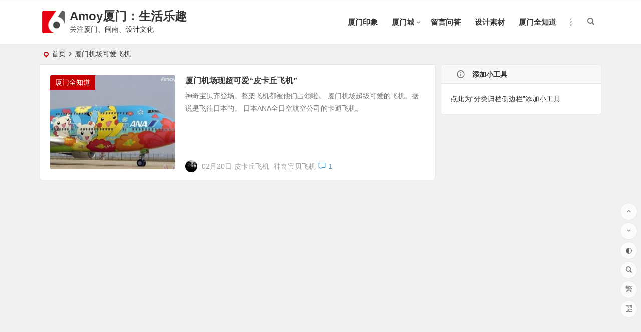

--- FILE ---
content_type: text/html; charset=UTF-8
request_url: https://amoyxm.com/tag/%E5%8E%A6%E9%97%A8%E6%9C%BA%E5%9C%BA%E5%8F%AF%E7%88%B1%E9%A3%9E%E6%9C%BA/
body_size: 5860
content:
<!DOCTYPE html>
<html lang="zh-CN">
<head>
<meta charset="UTF-8" />
<meta name="viewport" content="width=device-width, initial-scale=1, minimum-scale=1.0, maximum-scale=1.0, user-scalable=no" />
<meta http-equiv="Cache-Control" content="no-transform" />
<meta http-equiv="Cache-Control" content="no-siteapp" />
<title>厦门机场可爱飞机 | Amoy厦门：生活乐趣</title>
<meta name="description" content="" />
<meta name="keywords" content="厦门机场可爱飞机" />
<link rel="shortcut icon" href="https://amoyxm.com/wp-content/uploads/2017/11/bitbug_favicon.ico">
<link rel="apple-touch-icon" sizes="114x114" href="https://amoyxm.com/wp-content/uploads/2017/11/yidongduanlogo.jpg" />
<link rel="pingback" href="https://amoyxm.com/xmlrpc.php">
<meta name='robots' content='max-image-preview:large' />
<link rel='stylesheet' id='begin-style-css'  href='https://amoyxm.com/wp-content/themes/begin/style.css?ver=2022/01/11' type='text/css' media='all' />
<link rel='stylesheet' id='be-css'  href='https://amoyxm.com/wp-content/themes/begin/css/be.css?ver=2022/01/11' type='text/css' media='all' />
<link rel='stylesheet' id='dashicons-css'  href='https://amoyxm.com/wp-includes/css/dashicons.min.css?ver=5.8.12' type='text/css' media='all' />
<link rel='stylesheet' id='fonts-css'  href='https://amoyxm.com/wp-content/themes/begin/css/fonts/fonts.css?ver=2022/01/11' type='text/css' media='all' />
<link rel='stylesheet' id='icons-css'  href='https://amoyxm.com/wp-content/themes/begin/css/icons/icons.css?ver=2022/01/11' type='text/css' media='all' />
<script type='text/javascript' src='https://amoyxm.com/wp-includes/js/jquery/jquery.min.js?ver=3.6.0' id='jquery-core-js'></script>
<script type='text/javascript' src='https://amoyxm.com/wp-includes/js/jquery/jquery-migrate.min.js?ver=3.3.2' id='jquery-migrate-js'></script>
<script type='text/javascript' src='https://amoyxm.com/wp-content/themes/begin/js/jquery.lazyload.js?ver=2022/01/11' id='lazyload-js'></script>
<!--[if lt IE 9]>
<script type='text/javascript' src='https://amoyxm.com/wp-content/themes/begin/js/html5.js?ver=2022/01/11' id='html5-js'></script>
<![endif]-->
<style type="text/css">.thumbnail {max-width: 250px;}@media screen and (max-width: 620px) {.thumbnail {max-width: 100px;}}.entry-meta {left: 290px;}@media screen and (max-width: 620px) {.entry-meta {left: 130px;}}@media screen and (min-width: 1025px) {.nav-menu li.menu-item:nth-child(n+8){display: none;}}.planned {transition: width 4000ms;}</style><script>
var _hmt = _hmt || [];
(function() {
  var hm = document.createElement("script");
  hm.src = "https://hm.baidu.com/hm.js?3dd2c1643be1e08fef0cf96c75908a59";
  var s = document.getElementsByTagName("script")[0]; 
  s.parentNode.insertBefore(hm, s);
})();
</script>
</head>
<body data-rsssl=1 class="archive tag tag-608" ontouchstart="">
	<script>
		if (localStorage.getItem('beNightMode')) {
			document.body.className +=' night';
		}
	</script>
	<div id="page" class="hfeed site">
	<header id="masthead" class="site-header site-header-h">
	<div id="header-main" class="header-main">
				<div id="menu-container" class="da">
			<div id="navigation-top" class="bgt menu_c">
				<span class="nav-search"></span>														<div class="logo-site">
												<p class="site-title">
						<a href="https://amoyxm.com/">
			<span class="logo-small"><img src="https://amoyxm.com/wp-content/themes/begin5.2/img/logo-s.png" alt="Amoy厦门：生活乐趣" /></span>
			Amoy厦门：生活乐趣		</a>
	
	
			</p>

								<p class="site-description clear-small">关注厦门、闽南、设计文化</p>
								</div>

									<div id="site-nav-wrap" class="site-nav-wrap-right">
									<div id="sidr-close">
						<span class="toggle-sidr-close"><i class="be be-cross"></i></span>
												</div>
					<nav id="site-nav" class="main-nav nav-ace">
												<span id="navigation-toggle" class="bars"><i class="be be-menu"></i></span>
			
		<div class="menu-amoy-container"><ul id="menu-amoy" class="down-menu nav-menu main-menu-more"><li id="menu-item-7713" class="menu-item menu-item-type-taxonomy menu-item-object-category menu-item-7713"><a href="https://amoyxm.com/category/ljxm/xmyx/">厦门印象</a></li>
<li id="menu-item-21733" class="menu-item menu-item-type-taxonomy menu-item-object-category menu-item-has-children menu-item-21733"><a href="https://amoyxm.com/category/xiamencheng/">厦门城</a>
<ul class="sub-menu">
	<li id="menu-item-21741" class="menu-item menu-item-type-taxonomy menu-item-object-category menu-item-21741"><a href="https://amoyxm.com/category/xiamencheng/xiamendao/">厦门岛</a></li>
	<li id="menu-item-21743" class="menu-item menu-item-type-taxonomy menu-item-object-category menu-item-21743"><a href="https://amoyxm.com/category/xiamencheng/haicang/">海沧</a></li>
	<li id="menu-item-21748" class="menu-item menu-item-type-taxonomy menu-item-object-category menu-item-21748"><a href="https://amoyxm.com/category/xiamencheng/jimei/">集美</a></li>
	<li id="menu-item-21749" class="menu-item menu-item-type-taxonomy menu-item-object-category menu-item-21749"><a href="https://amoyxm.com/category/xiamencheng/tongan/">同安</a></li>
	<li id="menu-item-21751" class="menu-item menu-item-type-taxonomy menu-item-object-category menu-item-21751"><a href="https://amoyxm.com/category/xiamencheng/xiangan/">翔安</a></li>
</ul>
</li>
<li id="menu-item-7737" class="menu-item menu-item-type-post_type menu-item-object-page menu-item-7737"><a href="https://amoyxm.com/lyb">留言问答</a></li>
<li id="menu-item-23810" class="menu-item menu-item-type-taxonomy menu-item-object-category menu-item-23810"><a href="https://amoyxm.com/category/sheji/">设计素材</a></li>
<li id="menu-item-7722" class="menu-item menu-item-type-taxonomy menu-item-object-category menu-item-7722"><a href="https://amoyxm.com/category/ljxm/xmzd/">厦门全知道</a></li>
<li class="nav-more"><span class="nav-more-i"><i class="be be-more"></i></span><ul class="menu-more-li"></ul></li></ul></div>
<div id="overlay"></div>
					</nav>
				</div>
												<span class="weibo">
	<wb:follow-button uid="amoyxm1" width="67" height="24" ></wb:follow-button>
</span>				<div class="clear"></div>
			</div>
		</div>
	</div>
</header>
<div id="search-main" class="da">
	<div class="off-search-a"></div>
	<div class="search-wrap bgt fadeInDown animated">
					<div class="searchbar da">
							<form method="get" id="searchform-so" action="https://amoyxm.com/">
					<span class="search-input">
						<input type="text" value="" name="s" id="so" class="bk dah" placeholder="输入关键字" required />
						<button type="submit" id="searchsubmit-so" class="bk da"><i class="be be-search"></i></button>
					</span>
										<div class="clear"></div>
				</form>
						</div>
		
		
					<div class="searchbar da">
				<form method="get" id="searchform" action="https://cse.google.com/cse" target="_blank">
					<span class="search-input">
						<input type="text" value="" name="q" id="s" class="bk dah" placeholder="Google" />
						<input type="hidden" name="cx" value="005077649218303215363:ngrflw3nv8m" />
						<input type="hidden" name="ie" value="UTF-8" />
						<button type="submit" id="searchsubmit" class="search-close bk da"><svg class="icon" viewBox="0 0 1024 1024" version="1.1" xmlns="http://www.w3.org/2000/svg" p-id="1785" width="200" height="200"><path d="M522.016 438.016v176h290.016c-12 76-88 222.016-290.016 222.016-174.016 0-318.016-146.016-318.016-324s144-324 318.016-324c100 0 166.016 44 204 80l140-134.016C776 50.016 660 0 522.016 0c-282.016 0-512 230.016-512 512 0 284 230.016 512 512 512 296 0 492-208 492-500 0-34.016-4-60-8-84z" p-id="1786"></path></svg></button>
					</span>
				</form>
			</div>
		
				<div class="searchbar da">
			<form method="get" id="searchform" action="https://www.bing.com/search" target="_blank">
				<span class="search-input">
					<input type="text" value="" name="q" id="s" class="bk dah" placeholder="Bing" />
					<input type="hidden" name="q1" value="site:amoyxm.com">
					<button type="submit" id="searchsubmit" class="bk da"><svg class="icon" viewBox="0 0 1024 1024" version="1.1" xmlns="http://www.w3.org/2000/svg" p-id="2107" width="200" height="200"><path d="M340.5824 70.109867L102.536533 0.682667v851.217066L340.650667 643.345067V70.109867zM102.536533 851.7632l238.045867 171.6224 580.881067-340.923733V411.784533L102.536533 851.831467z" p-id="2108"></path><path d="M409.463467 255.3856l113.732266 238.933333 138.8544 56.866134 259.413334-139.400534-506.0608-156.330666z" p-id="2109"></path></svg></button>
				</span>
			</form>
		</div>
		
		
				<div class="clear"></div>

				<nav class="search-nav hz">
			<h4 class="hz">搜索热点</h4>
			<div class="clear"></div>
			<div class="menu-amoy-container"><ul id="menu-amoy-1" class="search-menu"><li class="menu-item menu-item-type-taxonomy menu-item-object-category menu-item-7713"><a href="https://amoyxm.com/category/ljxm/xmyx/">厦门印象</a></li>
<li class="menu-item menu-item-type-taxonomy menu-item-object-category menu-item-has-children menu-item-21733"><a href="https://amoyxm.com/category/xiamencheng/">厦门城</a>
<ul class="sub-menu">
	<li class="menu-item menu-item-type-taxonomy menu-item-object-category menu-item-21741"><a href="https://amoyxm.com/category/xiamencheng/xiamendao/">厦门岛</a></li>
	<li class="menu-item menu-item-type-taxonomy menu-item-object-category menu-item-21743"><a href="https://amoyxm.com/category/xiamencheng/haicang/">海沧</a></li>
	<li class="menu-item menu-item-type-taxonomy menu-item-object-category menu-item-21748"><a href="https://amoyxm.com/category/xiamencheng/jimei/">集美</a></li>
	<li class="menu-item menu-item-type-taxonomy menu-item-object-category menu-item-21749"><a href="https://amoyxm.com/category/xiamencheng/tongan/">同安</a></li>
	<li class="menu-item menu-item-type-taxonomy menu-item-object-category menu-item-21751"><a href="https://amoyxm.com/category/xiamencheng/xiangan/">翔安</a></li>
</ul>
</li>
<li class="menu-item menu-item-type-post_type menu-item-object-page menu-item-7737"><a href="https://amoyxm.com/lyb">留言问答</a></li>
<li class="menu-item menu-item-type-taxonomy menu-item-object-category menu-item-23810"><a href="https://amoyxm.com/category/sheji/">设计素材</a></li>
<li class="menu-item menu-item-type-taxonomy menu-item-object-category menu-item-7722"><a href="https://amoyxm.com/category/ljxm/xmzd/">厦门全知道</a></li>
</ul></div>		</nav>
				<div class="clear"></div>
	</div>
	<div class="off-search-b">
		<div class="clear"></div>
	</div>
	<div class="off-search dah fadeInDown animated"></div>
</div>					<nav class="bread">
		<div class="be-bread">
			<div class="breadcrumb"><span class="seat"></span><span class="home-text"><a href="https://amoyxm.com/" rel="bookmark">首页</a></span><i class="be be-arrowright"></i><span class="current">厦门机场可爱飞机</span></div>		</div>
	</nav>
		
		
	
	




	
	<div id="content" class="site-content site-small site-roll">
		
<section id="primary" class="content-area">
	<main id="main" class="site-main domargin" role="main">
					
					<article id="post-1212" data-aos=fade-up class="ms bk doclose scl post-1212 post type-post status-publish format-standard hentry category-xmzd tag-605 tag-606 tag-607 tag-608 tag-609 tag-610 rras">
	
					<figure class="thumbnail">
				<a class="sc" rel="external nofollow" href="https://amoyxm.com/1212.html"><img src="https://amoyxm.com/wp-content/themes/begin/prune.php?src=https://amoyxm.com/wp-content/uploads/2012/02/20120220175611.jpg&w=280&h=210&a=&zc=1" alt="厦门机场现超可爱“皮卡丘飞机”" width="280" height="210" /></a>				<span class="cat"><a href="https://amoyxm.com/category/ljxm/xmzd/">厦门全知道</a></span>
			</figure>
		
		<header class="entry-header meta-t entry-header-c">
					<h2 class="entry-title"><a href="https://amoyxm.com/1212.html" rel="bookmark">厦门机场现超可爱“皮卡丘飞机”</a></h2>			</header><!-- .entry-header -->

	<div class="entry-content">
					<div class="archive-content">
				神奇宝贝齐登场。整架飞机都被他们占领啦。 厦门机场超级可爱的飞机。据说是飞往日本的。 日本ANA全日空航空公司的卡通飞机。 &nbsp; &nbsp;			</div>
			<div class="clear"></div>
			<span class="title-l"></span>
										<span class="entry-meta lbm lvr">
					<span class="meta-author"><a href="https://amoyxm.com/author/Amoy/" rel="external nofollow">
	<span class="meta-author">
		<span class="meta-author-avatar load" title="Amoy厦门">
							<img alt='Amoy厦门' src='[data-uri]' data-original='https://s2.ax1x.com/2019/06/08/VDafET.jpg' class='avatar avatar-64 photo letter' height='64' width='64' />					</span>
	</span>
</a>
</span><span class="date">02月20日</span><span class="post-tag"><a href="https://amoyxm.com/tag/%e7%9a%ae%e5%8d%a1%e4%b8%98%e9%a3%9e%e6%9c%ba/" class="tag-cloud-link tag-link-605 tag-link-position-1" style="font-size: 14px;">皮卡丘飞机</a>
<a href="https://amoyxm.com/tag/%e7%a5%9e%e5%a5%87%e5%ae%9d%e8%b4%9d%e9%a3%9e%e6%9c%ba/" class="tag-cloud-link tag-link-606 tag-link-position-2" style="font-size: 14px;">神奇宝贝飞机</a></span><span class="comment"><a href="https://amoyxm.com/1212.html#comments"><i class="be be-speechbubble ri"></i>1 </a></span>				</span>
			
				<div class="clear"></div>
	</div><!-- .entry-content -->

							<span class="entry-more more-roll ease"><a href="https://amoyxm.com/1212.html" rel="external nofollow">阅读全文</a></span>		</article><!-- #post -->


			
		
		
	</main><!-- .site-main -->

	<div class="pagenav-clear"><div class="turn turn-small"><div class="clear"></div></div></div>

</section><!-- .content-area -->

<div id="sidebar" class="widget-area all-sidebar">

	
	
						<aside id="add-widgets" class="widget widget_text bk">
				<h3 class="widget-title da bkx"><i class="be be-warning"></i>添加小工具</h3>
				<div class="textwidget">
					<a href="https://amoyxm.com/wp-admin/widgets.php" target="_blank">点此为“分类归档侧边栏”添加小工具</a>
				</div>
			</aside>
			</div>

<div class="clear"></div>	</div>
	<div class="clear"></div>
						<footer id="colophon" class="site-footer bgt" role="contentinfo">
		<div class="site-info">
			<div class="site-copyright">
				Copyright ©Amoy厦门 版权所有  备案号：<a href="http://beian.miit.gov.cn">闽ICP备17030486号-1</a>  联系QQ：364958008			</div>
			<div class="add-info">
				<script src="https://s9.cnzz.com/z_stat.php?id=3757108&web_id=3757108" language="JavaScript"></script>				<div class="clear"></div>
											</div>

				</div>
			</footer>
		<ul id="scroll" class="bgt fds">
	<li class="toc-scroll toc-no"><a class="toc-button fo ms"><i class="be be-sort"></i></a><div class="toc-prompt"><div class="toc-arrow">目录<i class="be be-playarrow"></i></div></div></li>
		<li><a class="scroll-h ms fo"><i class="be be-arrowup"></i></a></li>		<li><a class="scroll-b ms fo"><i class="be be-arrowdown"></i></a></li>			<ul class="night-day bgt">
			<li><span class="night-main"><a class="m-night fo ms"><span class="m-moon"><span></span></span></a></span></li>
			<li><a class="m-day fo ms"><i class="be be-loader"></i></a></li>
		</ul>
		<li><a class="scroll-search ms fo"><i class="be be-search"></i></a></li>	<li class="gb2-site"><a id="gb2big5" class="ms fo"><span class="dah">繁</span></a></li>				<li class="qrshow">
			<a class="qrurl ms fo"><i class="be be-qr-code"></i></a>
			<span class="qrurl-box yy bk fd">
				<img id="qrious">
				<span class="logo-qr"><img src="https://amoyxm.com/wp-content/themes/begin5.2/img/logo-s.png" alt="Amoy厦门：生活乐趣" /></span>				<p>本页二维码</p>
				<span class="arrow-right"></span>
			</span>
		</li>
	</ul>
						<script src="https://tjs.sjs.sinajs.cn/open/api/js/wb.js" type="text/javascript" charset="utf-8"></script>
		<html xmlns:wb="https://open.weibo.com/wb">
	</div>
<script type='text/javascript' id='superfish-js-after'>var fallwidth = {fall_width: 190}</script>
<script type='text/javascript' id='favorite-js-before'>
var keep = {"ajaxurl":"https:\/\/amoyxm.com\/wp-admin\/admin-ajax.php","nonce":"b6d204ed56","errorMessage":"\u51fa\u9519\u4e86"}; 
</script>
<script type='text/javascript' src='https://amoyxm.com/wp-content/themes/begin/js/favorite-script.js?ver=2022/01/11' id='favorite-js'></script>
<script type='text/javascript' src='https://amoyxm.com/wp-content/themes/begin/js/superfish.js?ver=2022/01/11' id='superfish-js'></script>
<script type='text/javascript' src='https://amoyxm.com/wp-content/themes/begin/js/begin-script.js?ver=2022/01/11' id='be_script-js'></script>
<script type='text/javascript' id='be_script-js-after'>
var host = {"site":"https:\/\/amoyxm.com"}; var plt =  {"time":"30"}; 
var copiedurl = {"copied":"\u5df2\u590d\u5236"}; var copiedlink = {"copylink":"\u590d\u5236\u94fe\u63a5"}; 
</script>
<script type='text/javascript' src='https://amoyxm.com/wp-content/themes/begin/js/ajax-content.js?ver=2022/01/11' id='ajax-content-js'></script>
<script type='text/javascript' id='ajax-content-js-after'>
var ajax_content = {"ajax_url":"https:\/\/amoyxm.com\/wp-admin\/admin-ajax.php"}; 
</script>
<script type='text/javascript' src='https://amoyxm.com/wp-content/themes/begin/js/gb2big5.js?ver=2022/01/11' id='gb2big5-js'></script>
<script type='text/javascript' src='https://amoyxm.com/wp-content/themes/begin/js/qrious.js?ver=2022/01/11' id='qrious-js-js'></script>
<script type='text/javascript' id='qrious-js-js-after'>
var ajaxqrurl = {"qrurl":"1"}; 
</script>
<script type='text/javascript' src='https://amoyxm.com/wp-content/themes/begin/js/owl.js?ver=2022/01/11' id='owl-js'></script>
<script type='text/javascript' id='owl-js-after'>
var Timeout = {"owl_time":"4000"}; var gridcarousel = {"grid_carousel_f":"4"}; var flexiselitems = {"flexisel_f":"5"}; 
</script>
<script type='text/javascript' src='https://amoyxm.com/wp-content/themes/begin/js/sticky.js?ver=2022/01/11' id='sticky-js'></script>
<script type='text/javascript' src='https://amoyxm.com/wp-content/themes/begin/js/ias.js?ver=2022/01/11' id='ias-js'></script>
<script type='text/javascript' src='https://amoyxm.com/wp-content/themes/begin/js/nice-select.js?ver=2022/01/11' id='nice-select-js'></script>
<script type='text/javascript' src='https://amoyxm.com/wp-content/themes/begin/js/infinite-post.js?ver=2022/01/11' id='infinite-post-js'></script>
<script type='text/javascript' id='infinite-post-js-after'>
var Ajaxpost = {"pages_n":"3"}; 
</script>
<script type='text/javascript' src='https://amoyxm.com/wp-content/themes/begin/js/letter.js?ver=2022/01/11' id='letter-js'></script>
<script type='text/javascript' src='https://amoyxm.com/wp-content/themes/begin/js/begin-tab.js?ver=2022/01/11' id='ajax_tab-js'></script>
<script type='text/javascript' id='ajax_tab-js-after'>
var ajax_tab = {"ajax_url":"https:\/\/amoyxm.com\/wp-admin\/admin-ajax.php"}; 
</script>
<script type='text/javascript' src='https://amoyxm.com/wp-content/themes/begin/js/fancybox.js?ver=2022/01/11' id='fancybox-js'></script>
</body>
</html>